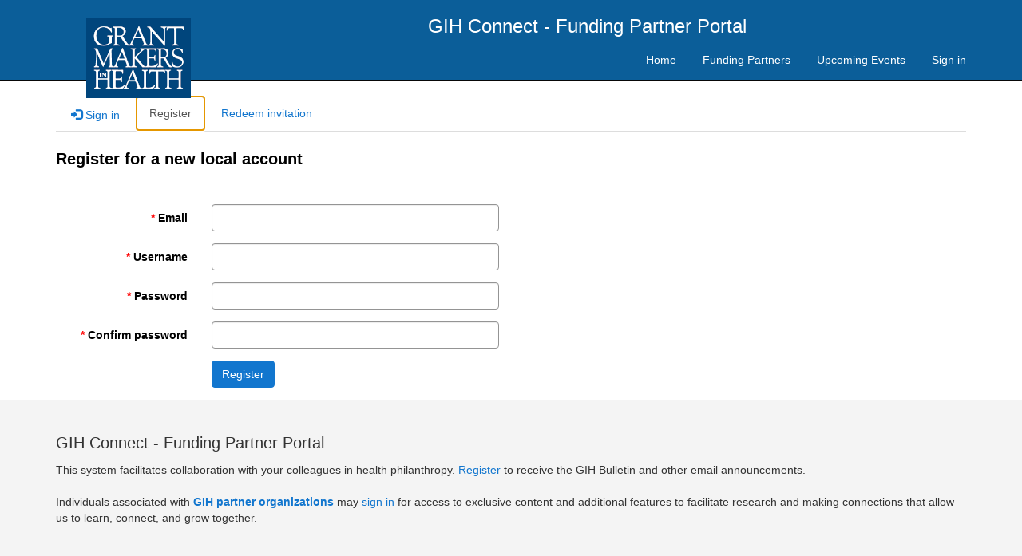

--- FILE ---
content_type: text/html; charset=utf-8
request_url: https://engage.gih.org/Account/Login/Register?returnUrl=https%3A%2F%2Fwww.gih.org%2Fphilanthropy-work%2Frequests-for-proposals%2Fallegany-franciscan-ministries-palm-harbor-fl-4%2F
body_size: 13543
content:



<!DOCTYPE html>
<html lang="en-US" data-lang="en-US" crm-lang="en-US" dir="ltr" crm-lcid="1033"
	same-site-mode="None">
<head>
		
		<meta charset="utf-8" /><meta name="viewport" content="width=device-width,&#32;initial-scale=1.0" /><meta http-equiv="X-UA-Compatible" content="IE=edge" />
		<script type="text/javascript" >
				
        </script>
	<title>
	
		Home
		&nbsp;· Funding Partner Portal
</title>
		
		<script src="/_portal/ce788f6d-fbd5-ec11-a7b5-0022481ebb04/Resources/ResourceManager?lang=en-US"></script>
	
	<script type="text/javascript">
        // Refresh all powerBI Iframes on Login in one Iframe
        window.addEventListener('message', function (event) {
            if (event && event.data && event.data == 'refreshPowerBI') {
                $("iframe.powerbi").each(function () {
                    this.src = this.src;
                });
            }
        });

        // Fix for incorrect viewport width setting in IE 10 on Windows Phone 8.
        if (navigator.userAgent.match(/IEMobile\/10\.0/)) {
            var msViewportStyle = document.createElement("style");
            msViewportStyle.appendChild(document.createTextNode("@-ms-viewport{width:auto!important}"));
            document.getElementsByTagName("head")[0].appendChild(msViewportStyle);
        }
    </script>
		
	
		
		<link href="/css/bootstrap.min.css" rel="stylesheet" />

		<link href="https://content.powerapps.com/resource/powerappsportal/dist/font-awesome.bundle-3d8a58a48f.css" onerror="javascript:&#32;var&#32;target&#32;=&#32;event.target;&#32;var&#32;link&#32;=&#32;document.createElement(&#39;link&#39;);&#32;link.crossOrigin&#32;=&#32;target.crossOrigin;&#32;link.href&#32;=&#32;&#39;/dist/font-awesome.bundle-3d8a58a48f.css&#39;;&#32;link.rel&#32;=&#32;&#39;stylesheet&#39;;&#32;target.insertAdjacentElement(&#39;afterend&#39;,link);" rel="stylesheet" />

				<link href="https://content.powerapps.com/resource/powerappsportal/dist/preform.bundle-c7915b3e06.css" onerror="javascript:&#32;var&#32;target&#32;=&#32;event.target;&#32;var&#32;link&#32;=&#32;document.createElement(&#39;link&#39;);&#32;link.crossOrigin&#32;=&#32;target.crossOrigin;&#32;link.href&#32;=&#32;&#39;/dist/preform.bundle-c7915b3e06.css&#39;;&#32;link.rel&#32;=&#32;&#39;stylesheet&#39;;&#32;target.insertAdjacentElement(&#39;afterend&#39;,link);" rel="stylesheet" />


		
			


		
	
		<link rel="stylesheet" href="/Areas/Account/css/account.css">
	

		<link href="/GIHportaltheme.css?1708283635000" rel="stylesheet" />

		
		
		
		
		
	
		
		<link href="https://content.powerapps.com/resource/powerappsportal/dist/pwa-style.bundle-55718a4c0d.css" onerror="javascript:&#32;var&#32;target&#32;=&#32;event.target;&#32;var&#32;link&#32;=&#32;document.createElement(&#39;link&#39;);&#32;link.crossOrigin&#32;=&#32;target.crossOrigin;&#32;link.href&#32;=&#32;&#39;/dist/pwa-style.bundle-55718a4c0d.css&#39;;&#32;link.rel&#32;=&#32;&#39;stylesheet&#39;;&#32;target.insertAdjacentElement(&#39;afterend&#39;,link);" rel="stylesheet" />

		</head>
<body data-sitemap-state=""
	data-dateformat="M/d/yyyy"
	data-timeformat="h:mm tt"
	data-datetimeformat="M/d/yyyy h:mm tt"
	data-app-path="/"
	data-ckeditor-basepath="/js/BaseHtmlContentDesigner/Libs/msdyncrm_/libs/ckeditor/"
	data-case-deflection-url="/_services/search/ce788f6d-fbd5-ec11-a7b5-0022481ebb04">


	
		<link href="https://content.powerapps.com/resource/powerappsportal/dist/pcf-style.bundle-373a0f4982.css" onerror="javascript:&#32;var&#32;target&#32;=&#32;event.target;&#32;var&#32;link&#32;=&#32;document.createElement(&#39;link&#39;);&#32;link.crossOrigin&#32;=&#32;target.crossOrigin;&#32;link.href&#32;=&#32;&#39;/dist/pcf-style.bundle-373a0f4982.css&#39;;&#32;link.rel&#32;=&#32;&#39;stylesheet&#39;;&#32;target.insertAdjacentElement(&#39;afterend&#39;,link);" rel="stylesheet" />

			
	
		

	<div id="offlineNotificationBar" class="displayNone">
		<img alt="web" id="web" onerror="javascript:&#32;var&#32;target&#32;=&#32;event.target;&#32;var&#32;img&#32;=&#32;document.createElement(&#39;img&#39;);&#32;img.src&#32;=&#32;&#39;/css/images/web.png&#39;;&#32;img.alt&#32;=&#32;&#39;web&#39;;&#32;img.id&#32;=&#32;&#39;web&#39;&#32;;&#32;target.insertAdjacentElement(&#39;afterend&#39;,img);&#32;target.remove();" src="https://content.powerapps.com/resource/powerappsportal/img/web.png" />
		<div id="message">You&#8217;re offline. This is a read only version of the page.</div>
		<div id="close" onclick="this.parentElement.style.display='none';"><img alt="close" onerror="javascript:&#32;var&#32;target&#32;=&#32;event.target;&#32;var&#32;img&#32;=&#32;document.createElement(&#39;img&#39;);&#32;img.src&#32;=&#32;&#39;/css/images/close.png&#39;;&#32;img.alt&#32;=&#32;&#39;close&#39;;&#32;img.id&#32;=&#32;&#39;&#39;&#32;;&#32;target.insertAdjacentElement(&#39;afterend&#39;,img);&#32;target.remove();" src="https://content.powerapps.com/resource/powerappsportal/img/close.png" /></div>
	</div>

	

	<script type="text/javascript">
        window.DisableCkEditor = window.DisableCkEditor || {};
		DisableCkEditor.Value = 'False';
    </script>

	<script type="text/javascript">
        var enableOmniChannelWidgetWithSiteCopilot = 'False';
        if (enableOmniChannelWidgetWithSiteCopilot === "True" || enableOmniChannelWidgetWithSiteCopilot === "true") {
            const authUrl = window.location.origin + "/_services/auth/portalusertoken";
            const fetchWithRetries = async (url, options, retries) => {
                try {
                    const authResponse = await fetch(url, options);
                    const token = await authResponse.text();
                    sessionStorage['c2Token'] = token;
                } catch (err) {
                    if (retries === 1) throw err;
                    return await fetchWithRetries(url, options, retries - 1);
                }
            };
            fetchWithRetries(authUrl, { method: "POST" }, 4);
        }
    </script>

	<script type="text/javascript">
		var isPvaBotAuthenticated = sessionStorage['isPvaBotAuthenticated'];
		var isPortalUserLoggedIn = 'False';

        if ((isPvaBotAuthenticated != null || isPvaBotAuthenticated != undefined) && isPvaBotAuthenticated != isPortalUserLoggedIn) {
			sessionStorage['triggerPvaBotSignOut'] = true;
			sessionStorage.removeItem('c2Token');
            sessionStorage.removeItem('directLinetoken');
            sessionStorage.removeItem('conversation_Id');

			sessionStorage.removeItem('bot_c2Token');
			sessionStorage.removeItem('botdirectLinetoken');
            sessionStorage.removeItem('botconversation_Id');
		}
		sessionStorage['isPvaBotAuthenticated'] = isPortalUserLoggedIn;
    </script>

	<script type="text/javascript">
		window["CSPSettings"] = window["CSPSettings"] || {};
		window["CSPSettings"].nonce = '';
        window["FabricConfig"] = window["FabricConfig"] || {};
        window["FabricConfig"].mergeStyles = window["FabricConfig"].mergeStyles || {};
		window["FabricConfig"].mergeStyles.cspSettings = window["CSPSettings"];
        window["Microsoft"] = window["Microsoft"] || {};
		window["Microsoft"].Dynamic365 = {
			Portal: {
				
				User: {
					userName: '',
					firstName: '',
					lastName: '',
					email: '',
					contactId: '',
					userRoles: [],
				},
				
				version: '9.7.8.20',
				type: 'StarterPortal',
				id: '3de8efba-908c-4027-818e-a68b2aeebd46', 
				geo: 'NAM', 
				tenant: '90b95547-bec8-4c00-b279-8f8d0e3ff722', 
				correlationId: 'c9217eab-32ab-45c3-a33c-dc3e68626c38',
                orgEnvironmentId: 'e6552eba-2a10-4e1f-a25d-32140e8b99a6',
                orgId: '52212bc1-825b-4132-b09f-efc5f2d15e80',
                portalProductionOrTrialType: 'Production',
                isTelemetryEnabled: 'True',
                InstrumentationSettings: {
                    instrumentationKey: '197418c5cb8c4426b201f9db2e87b914-87887378-2790-49b0-9295-51f43b6204b1-7172',
                    collectorEndpoint: 'https://us-mobile.events.data.microsoft.com/OneCollector/1.0/'
                },
                timerProfileForBatching: 'NEAR_REAL_TIME',
                activeLanguages: ["en-US"],
                isClientApiEnabled: 'False'
            }
        };

		window["Microsoft"].Dynamic365.Portal.onPagesClientApiReady = (callback) => {
			return new Promise((resolve, reject) => {
				let isComplete = false;
				let timeoutId;
				const timeoutInterval = 10000;
		
				function handleReady() {
					if (!isComplete && window.$pages) {
						isComplete = true;
						clearTimeout(timeoutId);
						try {
							if (typeof callback === "function") {
								callback(window.$pages);
							}
						} catch (e) {
							console.error("onPagesClientApiReady callback error:", e);
						}
						resolve(window.$pages); // should we reject if callback throws an error
					}
				}
		
				if (window.$pages) {
					handleReady();
					return;
				}
		
				function sdkListener() {
					handleReady();
					window.removeEventListener('pagesSDKInitialized', sdkListener);
				}
		
				window.addEventListener('pagesSDKInitialized', sdkListener);
		
				timeoutId = setTimeout(() => {
					if (!isComplete) {
						window.removeEventListener('pagesSDKInitialized', sdkListener);
						if (window.$pages) {
							handleReady();
						} else {
							isComplete = true;
							reject(new Error('window.$pages not available.'));
						}
					}
				}, timeoutInterval);
			});
		};

        // Mark request not cacheable if Dynamics365PortalAnalytics cookie is being refreshed by the server or if the cookie in request header is invalid
		

        // For client side telemetry intializing Dynamics365PortalAnalytics cookie object
		
        window["Microsoft"].Dynamic365.Portal.dynamics365PortalAnalytics = 'jlhhMhuMxYUSgPto8gMJZyxNMrmcisfsdi966_7Z1GyvQiVGJHi6TYKoJ5EdP61Myg1uLHidqt7IW38XpkCQ85WlAWQhiWnJt6oGeDqXmwd02Ydp2lWEaxu2ilnhLP8tWQUu_pEN5fl2_aSsnSwnfw2'; // CodeQL [SM00430] False Positive: only alphanumeric chars allowed, for non-alphanumeric char it will return INVALID_CHARACTERS_IN_COOKIE 
		

	</script>
	
	<script type="text/javascript">

		
    </script>

	
		

<!-- Google tag (gtag.js) -->
<script async src="https://www.googletagmanager.com/gtag/js?id=G-T0VXZ4JNV1"></script>
<script>
  window.dataLayer = window.dataLayer || [];
  function gtag(){dataLayer.push(arguments);}
  gtag('js', new Date());
  gtag('config', 'G-T0VXZ4JNV1');
</script>

<div class="navbar navbar-inverse navbar-static-top" role="navigation">
  <div class="container">
    <div class="navbar-header">
      <div class="visible-xs-block">
        <div class="xrm-editable-html&#32;xrm-attribute" data-languageContext="English"><div class="xrm-attribute-value"><div><a href="~/" title="Custom Portal" class="navbar-brand">Custom Portal</a></div>
</div></div>
      </div>
      <div class="visible-sm-block visible-md-block visible-lg-block navbar-brand">
        <div class="xrm-editable-html&#32;xrm-attribute" data-languageContext="English"><div class="xrm-attribute-value"><div id="i6gh3" class="row sectionBlockLayout text-left" style="display: flex; flex-wrap: wrap; min-height: 100px; padding: 8px; margin: 0px; text-align: left;">
  <div id="ivms7" class="container" style="display: flex; flex-wrap: wrap;">
    <div id="ih74g" class="col-md-2 columnBlockLayout" style="word-break: break-word; flex-grow: 1; display: flex; flex-direction: column; min-width: 300px;">
      <a href="https://gih.org/"><img src="https://www.gih.org/wp-content/uploads/2023/01/GIH_logo_100.png" alt="GIH logo" name="" id="i1p5i" style="max-width: 100%; width: 131px; height: auto; background-color: #fafafa; margin-left: 0; margin-right: auto;" /></a>
      <p id="iu58c" style="font-size: 14px;">
        <font color="#000000"><i aria-label="Better health for all through better philanthropy"></i></font>
      </p>
    </div>
    <div id="icv1j" class="col-md-5 columnBlockLayout" style="word-break: break-word; flex-grow: 1; display: flex; flex-direction: column; min-width: 300px;">
      <div class="vertical-center"><a href="~/" title="Custom Portal" id="i5ejf" class="homelink" style="font-size: 24px;">GIH Connect - Funding Partner Portal</a></div>
    </div>
  </div>
</div></div></div>
      </div>
      <button type="button" class="navbar-toggle collapsed" title="Toggle navigation" data-toggle="collapse" data-target="#navbar" aria-expanded="false" onclick="setHeight();">
        <span class="sr-only">Toggle navigation</span>
        <span class="icon-bar"></span>
        <span class="icon-bar"></span>
        <span class="icon-bar"></span>
      </button>
    </div>
    <div id="navbar" class="navbar-collapse collapse">
      
      
        <nav aria-label="Main Navigation" class="navbar-right menu-bar " data-weblinks-maxdepth="2">
          <ul class="nav navbar-nav weblinks">
            
              
              
                
              
              <li class="weblink ">
                <a aria-label="Home"
                                        href="/"
 title="Home">
                      Home
                </a>
                
              </li>
            
              
                <li class="divider-vertical" aria-hidden="true"></li>
              
              
                
              
              <li class="weblink ">
                <a aria-label="Funding Partners"
                                        href="/fundingpartnerlist/"
 title="Funding Partners">
                      Funding Partners
                </a>
                
              </li>
            
              
                <li class="divider-vertical" aria-hidden="true"></li>
              
              
                
              
              <li class="weblink ">
                <a aria-label="Upcoming Events"
                                        href="/upcomingevents/"
 title="Upcoming Events">
                      Upcoming Events
                </a>
                
              </li>
            
            
            
            <li class="divider-vertical" aria-hidden="true"></li>
            
            
              <li role="none">
                <a aria-label="Sign in" href="/SignIn?returnUrl=https%3A%2F%2Fwww.gih.org%2Fphilanthropy-work%2Frequests-for-proposals%2Fallegany-franciscan-ministries-palm-harbor-fl-4%2F">
     Sign in
                </a>
              </li>
            
          </ul>
          
        </nav>
      
      <div class="navbar-right hidden-xs">
        <div class="xrm-editable-html&#32;xrm-attribute&#32;no-value" data-languageContext="English"><div class="xrm-attribute-value"></div></div>
      </div>
    </div>
  </div>
</div>

  
  
  
  


<script>
document.cookie="ContactID=; expires=Thu, 01 Jan 1970 00:00:00 UTC; domain=.gih.org; path=/";
</script>




<script type="text/javascript">
         window.onload = function() {
            if(window.navigator.appName == "Microsoft Internet Explorer" || window.navigator.userAgent.indexOf("Trident") > 0){
                var searchElement = document.getElementById("search");
                if (searchElement != null) searchElement.setAttribute("href", "");
            }
          };
          function setHeight(){
           var windowHeight = window.innerHeight - 140;
           var navbar = document.getElementById("navbar");
           if (navbar) {
            navbar.style.maxHeight = windowHeight + "px";
   }
          }
          window.addEventListener('resize', function (event) {
           setHeight();
          });
          if (window.location.href.indexOf("www.gih.org") > -1) {
            sessionStorage.setItem("LoginRedirectUrl","www.gih.org/?login");
          };
</script>

	

	<!-- add anti-forgery token-->
	<div id="antiforgerytoken" data-url="/_layout/tokenhtml"></div>

	
			<!-- Client Telemetry init if telemetry enabled-->
			<script onerror="javascript:&#32;var&#32;target&#32;=&#32;event.target;&#32;var&#32;script&#32;=&#32;document.createElement(&#39;script&#39;);&#32;script.crossOrigin&#32;=&#32;target.crossOrigin;&#32;script.src&#32;=&#32;&#39;/dist/client-telemetry.bundle-f9f45b65a6.js&#39;;&#32;script.type&#32;=&#32;&#39;text/javascript&#39;;&#32;target.insertAdjacentElement(&#39;afterend&#39;,script);" src="https://content.powerapps.com/resource/powerappsportal/dist/client-telemetry.bundle-f9f45b65a6.js" type="text/javascript"></script>

		
	
		<!-- Client Telemetry Wrapper init -->
		<script onerror="javascript:&#32;var&#32;target&#32;=&#32;event.target;&#32;var&#32;script&#32;=&#32;document.createElement(&#39;script&#39;);&#32;script.crossOrigin&#32;=&#32;target.crossOrigin;&#32;script.src&#32;=&#32;&#39;/dist/client-telemetry-wrapper.bundle-633e70f51b.js&#39;;&#32;script.type&#32;=&#32;&#39;text/javascript&#39;;&#32;target.insertAdjacentElement(&#39;afterend&#39;,script);" src="https://content.powerapps.com/resource/powerappsportal/dist/client-telemetry-wrapper.bundle-633e70f51b.js" type="text/javascript"></script>

		<script>
			window.clientLogWrapper = new ClientLogWrapper();
		</script>
		<script onerror="javascript:&#32;var&#32;target&#32;=&#32;event.target;&#32;var&#32;script&#32;=&#32;document.createElement(&#39;script&#39;);&#32;script.crossOrigin&#32;=&#32;target.crossOrigin;&#32;script.src&#32;=&#32;&#39;/dist/preform.moment_2_29_4.bundle-4fdd3f639b.js&#39;;&#32;script.type&#32;=&#32;&#39;text/javascript&#39;;&#32;target.insertAdjacentElement(&#39;afterend&#39;,script);" src="https://content.powerapps.com/resource/powerappsportal/dist/preform.moment_2_29_4.bundle-4fdd3f639b.js" type="text/javascript"></script>

		

		<script onerror="javascript:&#32;var&#32;target&#32;=&#32;event.target;&#32;var&#32;script&#32;=&#32;document.createElement(&#39;script&#39;);&#32;script.crossOrigin&#32;=&#32;target.crossOrigin;&#32;script.src&#32;=&#32;&#39;/dist/pcf-dependency.bundle-805a1661b7.js&#39;;&#32;script.type&#32;=&#32;&#39;text/javascript&#39;;&#32;target.insertAdjacentElement(&#39;afterend&#39;,script);" src="https://content.powerapps.com/resource/powerappsportal/dist/pcf-dependency.bundle-805a1661b7.js" type="text/javascript"></script>

							   <script onerror="javascript:&#32;var&#32;target&#32;=&#32;event.target;&#32;var&#32;script&#32;=&#32;document.createElement(&#39;script&#39;);&#32;script.crossOrigin&#32;=&#32;target.crossOrigin;&#32;script.src&#32;=&#32;&#39;/dist/pcf.bundle-b48d7dca38.js&#39;;&#32;script.type&#32;=&#32;&#39;text/javascript&#39;;&#32;target.insertAdjacentElement(&#39;afterend&#39;,script);" src="https://content.powerapps.com/resource/powerappsportal/dist/pcf.bundle-b48d7dca38.js" type="text/javascript"></script>

							   <script onerror="javascript:&#32;var&#32;target&#32;=&#32;event.target;&#32;var&#32;script&#32;=&#32;document.createElement(&#39;script&#39;);&#32;script.crossOrigin&#32;=&#32;target.crossOrigin;&#32;script.src&#32;=&#32;&#39;/dist/pcf-extended.bundle-b0e01b5622.js&#39;;&#32;script.type&#32;=&#32;&#39;text/javascript&#39;;&#32;target.insertAdjacentElement(&#39;afterend&#39;,script);" src="https://content.powerapps.com/resource/powerappsportal/dist/pcf-extended.bundle-b0e01b5622.js" type="text/javascript"></script>

						
		
		<div id="content-container" class="container wrapper-body" role="main">
			<div id="content">
				
	
	
	<ul class="nav nav-tabs nav-account" role="tablist" onkeydown="navigation(event)">
		<li role="none" class=""><a role="tab" aria-selected="False" href="/SignIn?returnUrl=https%3A%2F%2Fwww.gih.org%2Fphilanthropy-work%2Frequests-for-proposals%2Fallegany-franciscan-ministries-palm-harbor-fl-4%2F" aria-label="Sign in" title="Sign in"><span class="fa fa-sign-in" aria-hidden="true"></span> Sign in</a></li>
		
			<li role="none" class="active">
				<a role="tab" aria-selected="True" href="javascript:void(0)" aria-label="Register" title="Register">Register</a>
			</li>
		
		<li role="none" class=""><a role="tab" aria-selected="False" href="/Register?returnUrl=https%3A%2F%2Fwww.gih.org%2Fphilanthropy-work%2Frequests-for-proposals%2Fallegany-franciscan-ministries-palm-harbor-fl-4%2F" aria-label="Redeem invitation" title="Redeem invitation">Redeem invitation</a></li>
		
	</ul> 

<script type="text/javascript">

	const keyCodes = {
		END: 35,
		HOME: 36,
		LEFT: 37,
		RIGHT: 39,
		SPACE: 32
	};

	$(document).ready(function () {
		//make the tabindex='0' for active tab and -1 for others
		$(".nav.nav-tabs.nav-account > li > a").attr("tabindex", "-1");
        $(".nav.nav-tabs.nav-account > li > a").attr("aria-selected", "false");
		$(".nav.nav-tabs.nav-account > li.active > a").attr("tabindex", "0");
		$(".nav.nav-tabs.nav-account > li.active > a").trigger("focus");
        $(".nav.nav-tabs.nav-account > li.active > a").attr("aria-selected", "true");
	});

	function navigation(e)
	{
		//change tabindex dynamically for all the tabs on key press of left-right navigation keys or home/end keys
		var tabs = $(".nav.nav-tabs.nav-account > li > a");
		if (e.keyCode === keyCodes.END || e.keyCode === keyCodes.HOME || e.keyCode === keyCodes.LEFT || e.keyCode === keyCodes.RIGHT) {
			var currentTab = $(document.activeElement);
			for (index = 0; index < tabs.length; index++) {
				if ($(tabs[index]).text() === currentTab.text()) {
					e.keyCode === keyCodes.LEFT || e.keyCode === keyCodes.END ? (index == 0 || e.keyCode === keyCodes.END ? $(tabs[tabs.length - 1]).trigger("focus") :
						$(tabs[index - 1]).trigger("focus")) : (index == (tabs.length - 1) || e.keyCode === keyCodes.HOME ? $(tabs[0]).focus() : $(tabs[index + 1]).trigger("focus"));
				}
			}
		}
		//open tab on click of SPACE key
		if (e.keyCode == keyCodes.SPACE) {
            e.preventDefault();
			$(document.activeElement)[0].click();
            tabs.attr("tabindex", "-1").attr("aria-selected", "false");
        }
	}
</script>


	<div class="page-content" id="mainContent">
		
	<span id="ContentContainer_MainContent_PageCopy_PageCopy" class="page-copy"><span class="xrm-editable-text&#32;xrm-attribute&#32;no-value&#32;page-copy"><span class="xrm-attribute-value"></span></span></span>

		
	<form method="post" action="./Register?returnUrl=https%3A%2F%2Fwww.gih.org%2Fphilanthropy-work%2Frequests-for-proposals%2Fallegany-franciscan-ministries-palm-harbor-fl-4%2F&amp;msCorrelationId=c9217eab-32ab-45c3-a33c-dc3e68626c38&amp;instanceId=469c2dbc76cd5b6c58989e6e568374ec8a618212e5cb39143e4400d7e8e0f949&amp;tenantId=90b95547-bec8-4c00-b279-8f8d0e3ff722&amp;portalId=3de8efba-908c-4027-818e-a68b2aeebd46&amp;orgId=52212bc1-825b-4132-b09f-efc5f2d15e80&amp;environmentId=e6552eba-2a10-4e1f-a25d-32140e8b99a6&amp;portalApp=site-3de8efba-908c-4027-818e-a68b2aeebd46-USe2&amp;portalType=StarterPortal&amp;portalProductionOrTrialType=Production&amp;licenseType=PowerPortal&amp;portalVersion=9.7.8.20&amp;islandId=106&amp;portalDomain=https%3A%2F%2Fengage.gih.org" id="Register">
<div class="aspNetHidden">
<input type="hidden" name="__EVENTTARGET" id="__EVENTTARGET" value="" />
<input type="hidden" name="__EVENTARGUMENT" id="__EVENTARGUMENT" value="" />
<input type="hidden" name="__VIEWSTATE" id="__VIEWSTATE" value="DKi/3XLPs9agy6VvO969vUgHu5866FQGADTGDwil0xGq88KCk8PzK9TgnW5VKXA16EgVRV6f9rr/gokDtdm0hjOHA8SE6cjUbN2Lw6N+8C3WUKbBQtoQVB5INSRFZ7rbi7itvBWGfEij0lonNmgpp598JMKFilH+t8iQTyR/0CLNRNcgHyEAI8l+3VT152BE6jtuFzFe89m/7KWLgSqJcY/TzcFTT3RYYinZXPX62w6FgZqGGWZKQHUdKQT+JDmfYQT0BrppomT0XuSIP+6775kXPBcUBFiAe6lqt5wQYCqAhMj8Yq6zcaNliJX/Y7mj" />
</div>

<script type="text/javascript">
//<![CDATA[
var theForm = document.forms['Register'];
if (!theForm) {
    theForm = document.Register;
}
function __doPostBack(eventTarget, eventArgument) {
    if (!theForm.onsubmit || (theForm.onsubmit() != false)) {
        theForm.__EVENTTARGET.value = eventTarget;
        theForm.__EVENTARGUMENT.value = eventArgument;
        theForm.submit();
    }
}
//]]>
</script>


<script src="/WebResource.axd?d=pynGkmcFUV13He1Qd6_TZGzdUKaEmMQYTobK9WkI_dG8aPQJ9n9N587KUBI4Z_-yGACXTN3-aohiHcUV9wb07w2&amp;t=638628224627334853" type="text/javascript"></script>


<script src="/ScriptResource.axd?d=NJmAwtEo3Ipnlaxl6CMhvk_pPNOBH3pc6kawRKA2UiQ52f423kpZjNph1o9ZYVJK88lnrLAxDm6WEI1W95GX90jKovWC0NTDj4PxupqHLbp4LAGOxGG3ANkGrAyXtqQ80MJY2LiHxiIgsxhhsb7P259UEaXkULqD2UX7PwQazpo1&amp;t=b990ecd" type="text/javascript"></script>
<script src="/ScriptResource.axd?d=dwY9oWetJoJoVpgL6Zq8OM4SVQkSsRRxxxASFDQ-E96Wdd00VMr2Z1gZmp0h-GyBeY_tj4LLQgR0zVPpgBj8Z37Yiy_oZsDr8gBqM4cN61ZXof6aXej_Pb7W8OEjyHcZKLrsPlw5Qgbgzf_jDWl9nyt2su296HmAv2Y1_69OwG41&amp;t=b990ecd" type="text/javascript"></script>
<div class="aspNetHidden">

	<input type="hidden" name="__VIEWSTATEGENERATOR" id="__VIEWSTATEGENERATOR" value="82F9452B" />
	<input type="hidden" name="__VIEWSTATEENCRYPTED" id="__VIEWSTATEENCRYPTED" value="" />
</div>
		<script type="text/javascript">
//<![CDATA[
Sys.WebForms.PageRequestManager._initialize('ctl00$ctl00$ContentContainer$MainContent$MainContent$ctl00', 'Register', [], [], [], 90, 'ctl00$ctl00');
//]]>
</script>

		<div id="ContentContainer_MainContent_MainContent_SecureRegister">
	
			
			<div class="row">
				<div id="ContentContainer_MainContent_MainContent_LocalLogin">
		
					<div class="col-md-6">
						<div class="form-horizontal">
									<h2 class="login-heading-section">
										<span id="ContentContainer_MainContent_MainContent_RegisterLocalFormHeading"><span class="xrm-editable-text&#32;xrm-attribute"><span class="xrm-attribute-value">Register for a new local account</span></span></span>
									</h2>
									
									<div id="ContentContainer_MainContent_MainContent_ShowEmail">
			
										<div class="form-group">
											<label class="col-sm-4 control-label required" for="EmailTextBox">
												<span id="ContentContainer_MainContent_MainContent_EmailLabel"><span class="xrm-editable-text&#32;xrm-attribute"><span class="xrm-attribute-value">Email</span></span></span></label>
											<div class="col-sm-8">
												<input name="ctl00$ctl00$ContentContainer$MainContent$MainContent$EmailTextBox" type="text" id="EmailTextBox" class="form-control" />
											</div>
										</div>
									
		</div>
									<div id="ContentContainer_MainContent_MainContent_ShowUserName">
			
										<div class="form-group">
											<label class="col-sm-4 control-label required" for="UserNameTextBox">
												<span id="ContentContainer_MainContent_MainContent_UsernameLabel"><span class="xrm-editable-text&#32;xrm-attribute"><span class="xrm-attribute-value">Username</span></span></span></label>
											<div class="col-sm-8">
												<input name="ctl00$ctl00$ContentContainer$MainContent$MainContent$UserNameTextBox" type="text" id="UserNameTextBox" class="form-control" />
											</div>
										</div>
									
		</div>
									<div class="form-group">
										<label class="col-sm-4 control-label required" for="PasswordTextBox">
											<span id="ContentContainer_MainContent_MainContent_PasswordLabel"><span class="xrm-editable-text&#32;xrm-attribute"><span class="xrm-attribute-value">Password</span></span></span></label>
										<div class="col-sm-8">
											<input name="ctl00$ctl00$ContentContainer$MainContent$MainContent$PasswordTextBox" type="password" id="PasswordTextBox" class="form-control" autocomplete="new-password" />
										</div>
									</div>
									<div class="form-group">
										<label class="col-sm-4 control-label required" for="ConfirmPasswordTextBox">
											<span id="ContentContainer_MainContent_MainContent_ConfirmPasswordLabel"><span class="xrm-editable-text&#32;xrm-attribute"><span class="xrm-attribute-value">Confirm password</span></span></span></label>
										<div class="col-sm-8">
											<input name="ctl00$ctl00$ContentContainer$MainContent$MainContent$ConfirmPasswordTextBox" type="password" autocomplete="off" id="ConfirmPasswordTextBox" class="form-control" />
										</div>
									</div>
									
									<div class="form-group">
										<div class="col-sm-offset-4 col-sm-8">
											<input type="submit" name="ctl00$ctl00$ContentContainer$MainContent$MainContent$SubmitButton" value="Register" id="SubmitButton" title="Register" class="btn&#32;btn-primary" />
										</div>
									</div>
							</div>
					</div>
				
	</div>
				
			</div>
		
</div>
		
		<script type="text/javascript">
			$(document).ready(function () {
				document.querySelector('title').innerHTML = ($('.nav-tabs > li.active').text() + "&nbsp;· Funding Partner Portal");
				$("#SubmitButton").on("click", function () {
					$.blockUI({ message: null, overlayCSS: { opacity: .3 } });
				});
				portal.UpdateValidationSummary("ValidationSummary1");
			});
        </script>
	</form>

	</div>

			</div>
		</div>
	

	<script onerror="javascript:&#32;var&#32;target&#32;=&#32;event.target;&#32;var&#32;script&#32;=&#32;document.createElement(&#39;script&#39;);&#32;script.crossOrigin&#32;=&#32;target.crossOrigin;&#32;script.src&#32;=&#32;&#39;/dist/pcf-loader.bundle-f4a0e619b8.js&#39;;&#32;script.type&#32;=&#32;&#39;text/javascript&#39;;&#32;target.insertAdjacentElement(&#39;afterend&#39;,script);" src="https://content.powerapps.com/resource/powerappsportal/dist/pcf-loader.bundle-f4a0e619b8.js" type="text/javascript"></script>

		
		
	

	
		<div id="pp-native-controls-react-root"></div>
<script>window._nativeControlConfig = { "publicPath":"https://content.powerapps.com/resource/powerappsportal/controls", "versions": {"pcf_loader":"0.0.42","pcf_controls":"3.22.2","mf_shared":"0.2.22","host":"0.11.2","data_grid":"1.11.2","controls_fluent_v9":"0.0.45"} }</script>
<script defer="defer" src="https://content.powerapps.com/resource/powerappsportal/controls/host/main.8f90d2166c.chunk.js"></script>
		
	
	
		<footer role="contentinfo">
  <div class="footer-bottom hidden-print">
    <div class="container">
      <div class="row">
        <div class="col-md-12 col-sm-12 col-xs-12 text-left">
          <div class="xrm-editable-html&#32;xrm-attribute" data-languageContext="English"><div class="xrm-attribute-value"><p style="font-size: 20px;">GIH Connect - Funding Partner Portal</p>
<p>
  This system facilitates collaboration with your colleagues in health philanthropy. <a draggable="true" href="https://gihfunding.powerappsportals.com/Account/Login/Register" value="https://gihfunding.powerappsportals.com/Account/Login/Register" class="anchor-inherit-styles">Register </a>to receive the GIH Bulletin and other email announcements.&nbsp;<br /><br />Individuals associated with <b aria-label="Text GIH Partner Press enter to edit"><a draggable="true" href="/fundingpartnerlist" value="fundingpartnerlist" aria-label="Link GIH partner organizations Press enter to edit" class="anchor-inherit-styles">GIH partner organizations</a></b
  >&nbsp;may <a href="https://engage.gih.org/SignIn" value="https://engage.gih.org/SignIn" class="anchor-inherit-styles">sign in</a> for access to exclusive content and additional features to facilitate research and making connections that allow us to learn, connect, and grow together.
</p>
<!--
<br>
<p>Grantmakers In Health <a draggable="true" target="_blank"> <img draggable="true" alt="Linked In" src="http://www.gih.org/files/PageLayoutImages/linkedin%2Dicon.png" style="float: right;"> </a> <a draggable="true" target="_blank"> <img draggable="true" alt="Facebook" src="http://www.gih.org/files/PageLayoutImages/facebook%2Dicon.png" style="float: right;"> </a> <a draggable="true" target="_blank"> <img draggable="true" alt="Twitter" src="http://www.gih.org/files/pagelayoutimages/Twitter.png" style="float: right;"> </a><br>
  1100 Connecticut Avenue NW, Suite 1100<br>
  Washington, DC 20036<br>
  phone: 202.452.8331<br><a draggable="true" target="_blank">@GIHealth</a></p>
<div class="Social">
  <div class="twitter">GIH does not give grants or provide assistance in finding grants. For more information on funding opportunities, visit <a draggable="true">Candid's Foundation Center</a>.</div>
</div>





-->
</div></div>
        </div>
        <div class="frenchAccessibilityLink">
          <a id="frenchAccesssibleLink" target="_blank"></a>
        </div>
        
        
    </div>
  </div>
</footer>
<script type="text/javascript">
  window.onload = function() {
        if(window.navigator.language == "fr"){
          var accessibilityText="Accessibilité : partiellement conforme";
          var accessibilityHref="https://go.microsoft.com/fwlink/?linkid=2163806";
          var frenchLink = document.getElementById("frenchAccesssibleLink");
            if (frenchLink != null)
              {
                frenchLink.innerHTML =accessibilityText ;
                frenchLink.setAttribute("href",accessibilityHref );
                frenchLink.setAttribute("title", accessibilityText);
              }
        }
           };
 </script>
 <!-- Global site tag (gtag.js) - Google Analytics -->
<script async src="https://www.googletagmanager.com/gtag/js?id=UA-46400970-1"></script>
<script>
  window.dataLayer = window.dataLayer || [];
  function gtag(){dataLayer.push(arguments);}
  gtag('js', new Date());

  gtag('config', 'UA-46400970-1');
</script>

	

	<script type="text/javascript">

		function trackCopilotCustomUsage(botSchema) {
			const request = {
				botSchemaName: botSchema
			}
			var json = JSON.stringify(request);
			shell.ajaxSafePost({
				type: "POST",
				contentType: "application/json",
				url: "/_services/copilot/TrackUsage",
				data: json
			}).done(function () {
			}).fail(function (jqXhr) {
			});
		}

		function findAndLogCustomCopilotUsage() {
			const pageSource = document.documentElement.outerHTML;
			const customPvaBotWebchatRegex = /api\.(preprod\.|test\.)?powerplatform\.(com|us|cn|appsplatform\.us)\/powervirtualagents\/botsbyschema\/([^/]+)\/directline\/token/;
			const customPvaBotIframeRegex = /powerva\.microsoft\.com\/environments\/([0-9a-fA-F\-]+)\/bots\/([^/]+)\/webchat/;
			const omniChannelRegex = /livechatwidget\/scripts\/LiveChatBootstrapper\.js/;

			const matchPvaBotWebchat = pageSource.match(customPvaBotWebchatRegex);
			if (matchPvaBotWebchat && matchPvaBotWebchat[3]) {
				trackCopilotCustomUsage(matchPvaBotWebchat[3]);
			}

			const matchPvaBotIframe = pageSource.match(customPvaBotIframeRegex);
			if (matchPvaBotIframe && matchPvaBotIframe[2]) {
				trackCopilotCustomUsage(matchPvaBotIframe[2]);
			}

			const matchOmniChannel = pageSource.match(omniChannelRegex);
			if (matchOmniChannel && matchOmniChannel[0]) {
				trackCopilotCustomUsage("omnichannelWidget");
			}
		}

		window.addEventListener("load", function () {
			findAndLogCustomCopilotUsage();
		});
	</script>

		
			
			
			
			
		
	<script onerror="javascript:&#32;var&#32;target&#32;=&#32;event.target;&#32;var&#32;script&#32;=&#32;document.createElement(&#39;script&#39;);&#32;script.crossOrigin&#32;=&#32;target.crossOrigin;&#32;script.src&#32;=&#32;&#39;/dist/bootstrap.bundle-105a4995b8.js&#39;;&#32;script.type&#32;=&#32;&#39;text/javascript&#39;;&#32;target.insertAdjacentElement(&#39;afterend&#39;,script);" src="https://content.powerapps.com/resource/powerappsportal/dist/bootstrap.bundle-105a4995b8.js" type="text/javascript"></script>

	<script onerror="javascript:&#32;var&#32;target&#32;=&#32;event.target;&#32;var&#32;script&#32;=&#32;document.createElement(&#39;script&#39;);&#32;script.crossOrigin&#32;=&#32;target.crossOrigin;&#32;script.src&#32;=&#32;&#39;/dist/postpreform.bundle-184c77da50.js&#39;;&#32;script.type&#32;=&#32;&#39;text/javascript&#39;;&#32;target.insertAdjacentElement(&#39;afterend&#39;,script);" src="https://content.powerapps.com/resource/powerappsportal/dist/postpreform.bundle-184c77da50.js" type="text/javascript"></script>

	<script onerror="javascript:&#32;var&#32;target&#32;=&#32;event.target;&#32;var&#32;script&#32;=&#32;document.createElement(&#39;script&#39;);&#32;script.crossOrigin&#32;=&#32;target.crossOrigin;&#32;script.src&#32;=&#32;&#39;/dist/app.bundle-690ed42644.js&#39;;&#32;script.type&#32;=&#32;&#39;text/javascript&#39;;&#32;target.insertAdjacentElement(&#39;afterend&#39;,script);" src="https://content.powerapps.com/resource/powerappsportal/dist/app.bundle-690ed42644.js" type="text/javascript"></script>

	<script onerror="javascript:&#32;var&#32;target&#32;=&#32;event.target;&#32;var&#32;script&#32;=&#32;document.createElement(&#39;script&#39;);&#32;script.crossOrigin&#32;=&#32;target.crossOrigin;&#32;script.src&#32;=&#32;&#39;/dist/default-1033.moment_2_29_4.bundle-eda4e638fd.js&#39;;&#32;script.type&#32;=&#32;&#39;text/javascript&#39;;&#32;target.insertAdjacentElement(&#39;afterend&#39;,script);" src="https://content.powerapps.com/resource/powerappsportal/dist/default-1033.moment_2_29_4.bundle-eda4e638fd.js" type="text/javascript"></script>

	

	
	
	<script type = "text/javascript" > 

  const loginCacheKey = "lastLoginKey";
  sessionStorage.removeItem(loginCacheKey);
 
</script>
	<script>
        //this event will update the title of the page based on active breadcrumb
        $('.breadcrumb').ready(function () {
            if ($('.breadcrumb').is(':visible')) {
                document.querySelector('title').innerHTML = ($('.breadcrumb > li.active').text() + "&nbsp;· Funding Partner Portal");
            }
        });

        function GoToNewEditor() {
            var editCmsUrlSegment = "EditInCms";
            var currentUrl = window.location.href;
            if (currentUrl.indexOf('?') > -1) {
                var urlSegments = currentUrl.split("?");
                window.location.href = window.location.origin + '/' + editCmsUrlSegment + window.location.pathname + '?' + urlSegments[1];
            }
            else {
                window.location.href = window.location.origin + '/' + editCmsUrlSegment + window.location.pathname;
            }
        }
    </script>
	
		
		
	
		
				<script>
					if ('serviceWorker' in navigator) {
						navigator.serviceWorker.getRegistrations().then(function (registrations) {
							for (let registration of registrations) {
								registration.unregister();
							}
						}).catch(function (err) {
							console.log('Service Worker unregister action failed: ', err);
						});
					}
				</script>
			
	
		
	<!--Start Show Session Expire Warning Popup here -->
    
</body>
</html>
<!-- Generated at 11/5/2025 11:06:02 AM -->
<!-- Page OK -->
